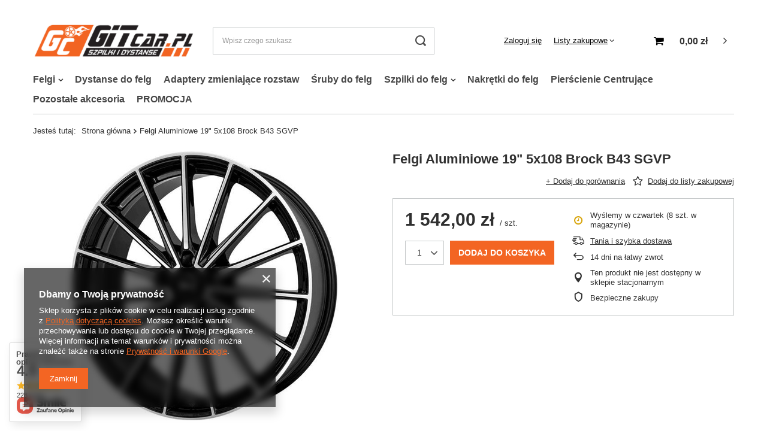

--- FILE ---
content_type: text/html; charset=utf-8
request_url: https://www.gitcar.pl/ajax/projector.php?action=get&product=23823&get=sizes
body_size: 406
content:
{"sizes":{"id":23823,"name":"Felgi Aluminiowe 19\" 5x108 Brock B43 SGVP","firm":{"name":"Brock","productsLink":"\/pl\/producers\/brock-1628773945.html"},"cleardescription":"","description":"","icon":"hpeciai\/6a7b7979c9df746105cc409273a38dff\/pol_il_Felgi-Aluminiowe-19-5x108-Brock-B43-SGVP-23823.jpg","taxes":{"vat":"23.0"},"code":"B43\/19x8,0\/5x108\/42\/63,4\/SGVP","moreprices":"y","new":"0","link":"\/pl\/products\/felgi-aluminiowe-19-5x108-brock-b43-sgvp-23823.html","product_type":"product_item","unit":"szt.","unit_single":"szt.","unit_plural":"szt.","unit_fraction":"sztuka","unit_precision":"0","unit_sellby":1,"items":{"00000-uniw":{"type":"uniw","priority":"0","name":"uniwersalny","description":"uniwersalny","amount":8,"phone_price":"false","prices":{"price_retail":1542,"price_minimal":0,"price_automatic_calculation":0,"price_retail_dynamic":0,"price_srp":0,"price_crossed_retail":0,"price_crossed_wholesale":0,"price_pos":0,"omnibus_price_retail":1540,"omnibus_price_retail_new_price":false,"omnibus_price_wholesale":1540,"omnibus_price_wholesale_new_price":false,"price":1542,"price_net":1253.66}}},"amount":8}}

--- FILE ---
content_type: text/html; charset=utf-8
request_url: https://www.gitcar.pl/ajax/projector.php?action=get&product=23823&size=uniw&get=sizeavailability,sizedelivery,sizeprices
body_size: 346
content:
{"sizeavailability":{"delivery_days":"2","delivery_date":"2026-02-05","days":"0","visible":"y","status_description":"Produkt na zam\u00f3wienie","status_gfx":"\/data\/lang\/pol\/available_graph\/graph_1_7.png","status":"order","minimum_stock_of_product":"2","shipping_time":{"days":"2","working_days":"2","hours":"0","minutes":"0","time":"2026-02-05 14:00","week_day":"4","week_amount":"0","today":"false"},"delay_time":{"days":"0","hours":"0","minutes":"0","time":"2026-02-03 12:12:53","week_day":"2","week_amount":"0","unknown_delivery_time":"false"}},"sizedelivery":{"undefined":"false","shipping":"20.00","shipping_formatted":"20,00 z\u0142","limitfree":"0.00","limitfree_formatted":"0,00 z\u0142","shipping_change":"20.00","shipping_change_formatted":"20,00 z\u0142","change_type":"up"},"sizeprices":{"value":"1542.00","price_formatted":"1 542,00 z\u0142","price_net":"1253.66","price_net_formatted":"1 253,66 z\u0142","vat":"23","worth":"1542.00","worth_net":"1253.66","worth_formatted":"1 542,00 z\u0142","worth_net_formatted":"1 253,66 z\u0142","basket_enable":"y","special_offer":"false","rebate_code_active":"n","priceformula_error":"false"}}